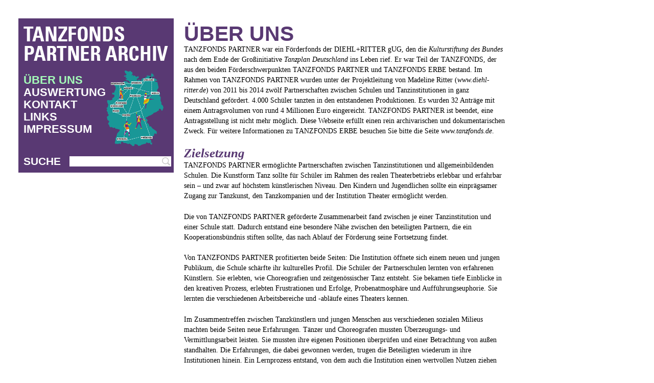

--- FILE ---
content_type: text/html; charset=utf-8
request_url: http://partner.tanzfonds.de/ueber-uns.html
body_size: 3747
content:
<!doctype html>
<html class="no-js" lang="de">
  <head>
    <meta charset="utf-8">
    <meta http-equiv="X-UA-Compatible" content="IE=edge,chrome=1">
    <title>Über uns - Tanzfonds Partner Archiv</title>
    <meta name="description" content="">
    <meta name="viewport" content="width=device-width, initial-scale=1">
    <link rel="shortcut icon" href="favicon.ico" type="image/x-icon">
    <link rel="apple-touch-icon" href="apple-touch-icon.png">

    <link rel="stylesheet" href="css/normalize.min.css">
    <link rel="stylesheet" href="js/vendor/magnific-popup/magnific-popup.css">
    <link rel="stylesheet" href="css/main.css">
  </head>
  <body>
    <!--[if lt IE 8]>
        <p class="browserupgrade">You are using an <strong>outdated</strong> browser. Please <a href="http://browsehappy.com/">upgrade your browser</a> to improve your experience.</p>
    <![endif]-->

    <div id="content">
      <!--ZOOMSTOP-->
      <header>
        <div class="nav-box">
          <h1><a href="index.html">Tanzfonds Partner Archiv</a></h1>

          <nav>
            <ul class="nav">
              <li class="active"><a href="ueber-uns.html">Über uns</a></li>
              <li><a href="auswertung.html">Auswertung</a></li>
              <li><a href="kontakt.html">Kontakt</a></li>
              <li><a href="links.html">Links</a></li>
              <li><a href="impressum.html">Impressum</a></li>
            </ul>
            <a class="map-link" href="#map"></a>
          </nav>

          <div id="map" class="zoom-anim-dialog mfp-hide">
            <img src="img/map.png" width="496" height="653" alt="Karte" usemap="#map_large">
            <map name="map_large">
              <area shape="rect" coords="323,69,413,91" href="stralsund.html" alt="Stralsund" title="Stralsund">
              <area shape="rect" coords="217,94,309,118" href="hamburg.html" alt="Hamburg" title="Hamburg">
              <area shape="rect" coords="37,101,159,126" href="bremerhaven.html" alt="Bremerhaven" title="Bremerhaven">
              <area shape="rect" coords="152,142,231,163" href="bremen.html" alt="Bremen" title="Bremen">
              <area shape="rect" coords="387,184,461,208" href="berlin.html" alt="Berlin" title="Berlin">
              <area shape="rect" coords="204,208,299,231" href="hannover.html" alt="Hannover" title="Hannover">
              <area shape="rect" coords="81,270,179,293" href="dortmund.html" alt="Dortmund" title="Dortmund">
              <area shape="rect" coords="36,296,150,319" href="duesseldorf.html" alt="Düsseldorf" title="Düsseldorf">
              <area shape="rect" coords="55,338,114,361" href="bonn.html" alt="Bonn" title="Bonn">
              <area shape="rect" coords="138,375,209,397" href="giessen.html" alt="Gießen" title="Gießen">
              <area shape="rect" coords="298,567,401,591" href="muenchen.html" alt="München" title="München">
              <area shape="rect" coords="91,500,182,604" href="freiburg.html" alt="Freiburg" title="Freiburg">
            </map>
          </div>

          <form action="search.php" id="searchForm" name="searchForm" method="get">
            <label for="zoom_query">Suche</label>
            <input name="zoom_query" id="zoom_query" type="text" class="search">
            <input type="hidden" name="search" value="1">
            <a id="search-btn" href="javascript:document.forms['searchForm'].submit();" title="Suchen"></a>
          </form>
        </div>

        <a class="logo top" href="http://www.tanzfonds.de" target="_blank" title="Tanzfonds Website [neues Fenster]"></a>
      </header>
      <!--ZOOMRESTART-->

      <article>
        <h1 class="page-header">Über uns</h1>
        <p>TANZFONDS PARTNER war ein Förderfonds der DIEHL+RITTER gUG, den die <a href="http://www.kulturstiftung-bund.de" target="_blank">Kulturstiftung des Bundes</a> nach dem Ende der Großinitiative <a href="http://www.tanzplan-deutschland.de" target="_blank">Tanzplan Deutschland</a> ins Leben rief. Er war Teil der TANZFONDS, der aus den beiden Förderschwerpunkten TANZFONDS PARTNER und TANZFONDS ERBE bestand. Im Rahmen von TANZFONDS PARTNER wurden unter der Projektleitung von Madeline Ritter (<a href="http://www.diehl-ritter.de" target="_blank">www.diehl-ritter.de</a>) von 2011 bis 2014 zwölf Partnerschaften zwischen Schulen und Tanzinstitutionen in ganz Deutschland gefördert. 4.000 Schüler tanzten in den entstandenen Produktionen. Es wurden 32 Anträge mit einem Antragsvolumen von rund 4 Millionen Euro eingereicht. TANZFONDS PARTNER ist beendet, eine Antragsstellung ist nicht mehr möglich. Diese Webseite erfüllt einen rein archivarischen und dokumentarischen Zweck. Für weitere Informationen zu TANZFONDS ERBE besuchen Sie bitte die Seite <a href="http://www.tanzfonds.de" target="_blank">www.tanzfonds.de</a>.</p>

        <h1>Zielsetzung</h1>
        <p>TANZFONDS PARTNER ermöglichte Partnerschaften zwischen Tanzinstitutionen und allgemeinbildenden Schulen. Die Kunstform Tanz sollte für Schüler im Rahmen des realen Theaterbetriebs erlebbar und erfahrbar sein – und zwar auf höchstem künstlerischen Niveau. Den Kindern und Jugendlichen sollte ein einprägsamer Zugang zur Tanzkunst, den Tanzkompanien und der Institution Theater ermöglicht werden.</p>
        <p>Die von TANZFONDS PARTNER geförderte Zusammenarbeit fand zwischen je einer Tanzinstitution und einer Schule statt. Dadurch entstand eine besondere Nähe zwischen den beteiligten Partnern, die ein Kooperationsbündnis stiften sollte, das nach Ablauf der Förderung seine Fortsetzung findet.</p>
        <p>Von TANZFONDS PARTNER profitierten beide Seiten: Die Institution öffnete sich einem neuen und jungen Publikum, die Schule schärfte ihr kulturelles Profil. Die Schüler der Partnerschulen lernten von erfahrenen Künstlern. Sie erlebten, wie Choreografien und zeitgenössischer Tanz entsteht. Sie bekamen tiefe Einblicke in den kreativen Prozess, erlebten Frustrationen und Erfolge, Probenatmosphäre und Aufführungseuphorie. Sie lernten die verschiedenen Arbeitsbereiche und -abläufe eines Theaters kennen.</p>
        <p>Im Zusammentreffen zwischen Tanzkünstlern und jungen Menschen aus verschiedenen sozialen Milieus machten beide Seiten neue Erfahrungen. Tänzer und Choreografen mussten Überzeugungs- und Vermittlungsarbeit leisten. Sie mussten ihre eigenen Positionen überprüfen und einer Betrachtung von außen standhalten. Die Erfahrungen, die dabei gewonnen werden, trugen die Beteiligten wiederum in ihre Institutionen hinein. Ein Lernprozess entstand, von dem auch die Institution einen wertvollen Nutzen ziehen konnte.</p>
        <p>Entscheidend für die Konzeption des Fonds war die Idee der institutionellen Öffnung: Es sollten nicht Künstler auf pädagogische Stippvisite in die Schulen gehen, sondern die Schüler suchten die Künstler an ihren Proben- und Wirkungsstätten auf und lernten künstlerische Methoden und Arbeitsbedingungen im Kontext einer Kultureinrichtung kennen.</p>
        <p>Nur Kulturinstitutionen konnten einen Antrag stellen. Gefördert wurden zwölf mittlere und große Tanzpartnerschaften mit einer Fördersumme von insgesamt 1,6 Millionen Euro.</p>

        <h3>Team Diehl+Ritter</h3>
        <p><strong>Projektleitung</strong> Madeline Ritter, Ingo Diehl (bis April 2012)<br>
          <strong>Projektkoordination</strong> Riccarda Herre<br>
          <strong>Projektberatung</strong> Isabel Niederhagen (ab April 2012)<br>
          <strong>Projektassistenz</strong> Ulrike Eichentopf (Oktober 2013 – März 2014)<br>
          <strong>Kommunikation/Öffentlichkeitsarbeit</strong> Stefanie Lohaus<br>
          <strong>Finanzverwaltung</strong> <a href="http://www.sauerbrey-raabe.de/" target="_blank">sauerbrey | raabe – büro für kulturelle angelegenheiten</a><br>
          <strong>Praktikum</strong> Ulrike Eichentopf (Januar bis Juni 2013), Laura Schöwel (Mai bis November 2014)</p>

        <h3>Jury</h3>
        <p>
          <strong>Ursula Schneider</strong>, Schulleiterin der Mittelschule an der Elisabeth-Kohn-Straße in München.<br>
          <strong>Prof. Dr. Antje Klinge</strong>, Leiterin des Lehr- und Forschungsbereichs Sportpädagogik und Sportdidaktik an der Ruhr-Universität Bochum, Mitglied im Vorstand des Bundesverbandes Tanz in Schulen</strong>, Schulleiterin der Mittelschule an der Elisabeth-Kohn-Straße in München.<br>
          <strong>Moos van den Broek</strong>, Dramaturgin, Kuratorin. 2009 – 2013 künstlerische Leiterin der Tanzsparte am Het Lab in Utrecht (NL)</p>
      </article>

      <aside></aside>

      <div class="push"></div>
    </div>

    <!--ZOOMSTOP-->
    <footer>
      <nav>
        <ul class="nav">
          <li><a href="stralsund.html">Stralsund</a></li>
          <li><a href="hamburg.html">Hamburg</a></li>
          <li><a href="bremerhaven.html">Bremerhaven</a></li>
          <li><a href="bremen.html">Bremen</a></li>
          <li><a href="berlin.html">Berlin</a></li>
          <li><a href="hannover.html">Hannover</a></li>
          <li><a href="dortmund.html">Dortmund</a></li>
          <li><a href="duesseldorf.html">Düsseldorf</a></li>
          <li><a href="bonn.html">Bonn</a></li>
          <li><a href="giessen.html">Giessen</a></li>
          <li><a href="muenchen.html">München</a></li>
          <li><a href="freiburg.html">Freiburg</a></li>
          <li class="active"><a href="ueber-uns.html">Über uns</a></li>
          <li><a href="auswertung.html">Auswertung</a></li>
          <li><a href="kontakt.html">Kontakt</a></li>
          <li><a href="links.html">Links</a></li>
          <li><a href="impressum.html">Impressum</a></li>
        </ul>
        <a class="logo" href="http://www.tanzfonds.de" target="_blank" title="Tanzfonds Website [neues Fenster]"></a>
      </nav>
    </footer>

    <script src="js/vendor/jquery-1.11.2.min.js"></script>
    <script src="js/vendor/imagesloaded/imagesloaded.pkgd.min.js"></script>
    <script src="js/vendor/jQuery-rwdImageMaps/jquery.rwdImageMaps.min.js"></script>
    <script src="js/vendor/magnific-popup/jquery.magnific-popup.min.js"></script>
    <script src="js/vendor/zoom-search/highlight.js"></script>
    <script src="js/main.js"></script>
    <!--ZOOMRESTART-->
  </body>
</html>


--- FILE ---
content_type: text/css; charset=utf-8
request_url: http://partner.tanzfonds.de/css/main.css
body_size: 3228
content:
/*! HTML5 Boilerplate v5.0 | MIT License | http://h5bp.com/ */

html {
  color: #222;
  font-size: 1em;
  line-height: 1.4;
}

::-moz-selection {
  background: #b3d4fc;
  text-shadow: none;
}

::selection {
  background: #b3d4fc;
  text-shadow: none;
}

hr {
  display: block;
  height: 1px;
  border: 0;
  border-top: 1px solid #ccc;
  margin: 1em 0;
  padding: 0;
}

audio,
canvas,
iframe,
img,
svg,
video {
  vertical-align: middle;
}

fieldset {
  border: 0;
  margin: 0;
  padding: 0;
}

textarea {
  resize: vertical;
}

.browserupgrade {
  margin: 0.2em 0;
  background: #ccc;
  color: #000;
  padding: 0.2em 0;
}


/* ==========================================================================
   Author's custom styles
   ========================================================================== */

.state-indicator {
  position: absolute;
  top: -999em;
  left: -999em;
}
.state-indicator:before { content: 'large'; }

html {
  height: 100%;
}

body {
  height: 100%;
  padding: 0 26px 0 36px;
  background: #fff;
  color: #000;
  font: normal 81%/160% Georgia, 'Times New Roman', serif;
}

a {
  color: #000;
  text-decoration: none;
}

article a,
em,
strong {
  font-style: italic;
}

article a:hover,
article a:active,
article a:focus {
  color: #593973;
}

#content {
  position: relative;
  min-height: 100%;
  margin: 0 0 -199px; /* the bottom margin is the negative value of the footer's height */
}


/* Header, Navi */
.nav-box {
  position: relative;
  width: 294px;
  height: 286px;
  top: 36px;
  padding: 16px 0 0 10px;
  color: #fff;
  background: #593973;
  z-index: 9999;
}

.nav-box h1 {
  margin: 0;
}

.nav-box h1 a {
  display: block;
  width: 283px;
  height: 67px;
  text-indent: 100%;
  white-space: nowrap;
  overflow: hidden;
  background: transparent url(../img/sprite.png) 0 -140px no-repeat;
}

ul.nav {
  margin: 27px 0 0;
  padding: 0;
  list-style: none;
}

ul.nav li a {
  font: bold 1.65em/1em 'HelveticaNeue-CondensedBold', 'Arial Narrow', Arial, sans-serif;
  font-stretch: condensed;
  text-transform: uppercase;
  color: #fff;
}

.nav-box ul.nav li a:hover,
.nav-box ul.nav li a:active,
.nav-box ul.nav li a:focus,
.nav-box ul.nav li.active a {
  color: #a5fdb9;
}

.nav-box .map-link {
  position: absolute;
  right: 20px;
  bottom: 52px;
  width: 112px;
  height: 148px;
  background: transparent url(../img/map_small.png) 0 0 no-repeat;
}

.nav-box .map-link.white {
  background-position: -112px 0;
}

.logo {
  position: absolute;
  top: 36px;
  left: 808px;
  display: block;
  width: 154px;
  height: 134px;
  background: transparent url(../img/sprite.png) 0 0 no-repeat;
  z-index: 9999;
}

footer .logo {
  z-index: 99;
}


/* Fade-zoom animation for map overlay */
#map {
  width: 496px;
  margin: 0 0 0 360px;
}
/* start state */
.my-mfp-zoom-in .zoom-anim-dialog {
  opacity: 0;
  -webkit-transition: all 0.2s ease-in-out;
  -moz-transition: all 0.2s ease-in-out;
  -o-transition: all 0.2s ease-in-out;
  transition: all 0.2s ease-in-out;
  -webkit-transform: scale(0.8);
  -moz-transform: scale(0.8);
  -ms-transform: scale(0.8);
  -o-transform: scale(0.8);
  transform: scale(0.8);
}
/* animate in */
.my-mfp-zoom-in.mfp-ready .zoom-anim-dialog {
  opacity: 1;
  -webkit-transform: scale(1);
  -moz-transform: scale(1);
  -ms-transform: scale(1);
  -o-transform: scale(1);
  transform: scale(1);
}
/* animate out */
.my-mfp-zoom-in.mfp-removing .zoom-anim-dialog {
  -webkit-transform: scale(0.8);
  -moz-transform: scale(0.8);
  -ms-transform: scale(0.8);
  -o-transform: scale(0.8);
  transform: scale(0.8);
  opacity: 0;
}
.mfp-bg {
  background: #fff;
  opacity: 0.8;
}

/* Content, main column and aside */
.map-large {
  position: relative;
  margin: 43px 0 0 8px;
}

aside {
  float: left;
  width: 304px;
  margin: 56px 0 50px;
}

article {
  float: right;
  width: 628px;
  margin: -266px calc(100% - 952px) 50px 20px;
}

article .row img,
article .row iframe,
aside img,
aside iframe {
  float: left;
  margin-bottom: 24px;
}

article .row img:nth-child(2),
article .row img:nth-child(3),
article .row iframe:nth-child(2) {
  margin-left: 20px;
}

h1 {
  margin: 0 0 2px;
  font-size: 1.95em;
  line-height: 1em;
  color: #593973;
  font-style: italic;
}

h2,
h1.page-header {
  margin: 10px 0 1px;
  font: bold 3.15em/1em 'HelveticaNeue-CondensedBold', 'Arial Narrow', Arial, sans-serif;
  color: #593973;
  text-transform: uppercase;
  font-stretch: condensed;
}

h3 {
  clear: both;
  margin: 0;
  padding-top: 0;
  color: #593973;
  font-style: italic;
}

aside h3:not(:first-child) {
  padding-top: 11px;
}

aside img + h3 {
  padding-top: 0 !important;
}

h4 {
  margin: 0;
  font-style: italic;
}

aside h4 {
  margin-top: 1.33em;
  font-style: normal;
}

h5 {
  margin: 0;
  color: #593973;
  font: bold 1.2em/1.3em 'HelveticaNeue-CondensedBold', 'Arial Narrow', Arial, sans-serif;
  text-transform: uppercase;
  font-stretch: condensed;
}

article p:last-of-type + h5 {
  margin-top: -0.65em;
}

aside h5 {
  margin-top: 19px;
}

ul {
  font-size: 1.05em;
  margin: -1.5em 0 1.5em;
  padding: 0 0 0 16px;
  list-style-position: outside;
}

ul.downloads {
  margin: 0 0 39px;
  padding: 0;
  list-style: none;
}

ul.downloads li {
  padding: 0;
  font: bold 1.2em/1.3em 'HelveticaNeue-CondensedBold', 'Arial Narrow', Arial, sans-serif;
  text-transform: uppercase;
  font-stretch: condensed;
  white-space: nowrap;
}

ul.downloads li a {
  color: #593973;
  font-style: normal;
}

p {
  font-size: 1.05em;
  margin: 0 0 1.5em;
}

article p:last-of-type {
  margin-bottom: 2.15em;
}

aside p {
  margin: 0;
  clear: both;
}

aside p.margin-top {
  margin-top: 19px;
}

aside p + img,
aside p + iframe {
  margin-top: 39px;
}

.breadcrump {
  margin-bottom: 23px;
  font: bold 1.1em/1em 'HelveticaNeue-CondensedBold', 'Arial Narrow', Arial, sans-serif;
  color: #009696;
  text-transform: uppercase;
  font-stretch: condensed;
}

.breadcrump a {
  padding: 0 3px;
  color: #009696;
  font-style: normal;
}

.breadcrump a:first-child {
  padding-left: 0;
}


/* Footer */
footer {
  width: calc(100% + 62px);
  margin-left: -36px;
  background: #f2f2f3;
}
/*
Sticky Footer by Ryan Fait
http://ryanfait.com/
*/
footer, .push {
  height: 199px; /* '.push' must be the same height as 'footer' */
  clear: both;
}

footer nav {
  position: relative;
  padding-top: 30px;
}

footer .logo {
  top: 25px;
  left: 844px;
}

footer ul.nav {
  width: 700px;
  margin: 0;
  border-right: 7px solid #fff;
  -webkit-column-count: 3;
  -moz-column-count: 3;
  column-count: 3;
  -webkit-column-width: 224px;
  -moz-column-width: 224px;
  column-width: 224px;
  -webkit-column-rule: 7px solid #fff;
  -moz-column-rule: 7px solid #fff;
  column-rule: 7px solid #fff;
}

footer ul.nav li {
  padding-left: 35px;
}

footer ul.nav li a {
  font: bold 1em/1.6em 'HelveticaNeue-CondensedBold', 'Arial Narrow', Arial, sans-serif;
  color: #593973;
}


/* Search form */
#searchForm {
  position: absolute;
  bottom: 12px;
}

#searchForm label {
  float: left;
  padding-right: 17px;
  font: bold 1.65em/20px 'HelveticaNeue-CondensedBold', 'Arial Narrow', Arial, sans-serif;
  font-stretch: condensed;
  text-transform: uppercase;
}

#searchForm input {
  display: inline-block;
  float: left;
  width: 169px;
  height: 16px;
  padding: 2px 5px;
  line-height: 20px;
  border: none;
  color: #000;
  -webkit-appearance: none;
  border-radius: 0;
}

#search-btn {
  display: inline-block;
  float: left;
  text-indent: 100%;
  white-space: nowrap;
  overflow: hidden;
  width: 20px;
  height: 20px;
  background: #fff url(../img/search-icon.svg) 2px 2px no-repeat;
  background-size: 16px 16px;
}


/* Search results */
.highlight,
.searchHighlight {
  background: #FFFF40;
}

.infoline,
.result_pagescount,
.result_pages {
  margin-bottom: 1.5em;
}


/* ==========================================================================
   Media Queries
   ========================================================================== */

/* Tablet */
@media only screen and (max-width: 1024px) and (orientation: portrait) {
  .state-indicator:before { content: 'medium'; }
  .nav-box {
    top: 0;
    margin-top: 36px;
    z-index: 99;
  }
  .logo {
    left: auto;
    right: 0;
  }
  #map {
    margin: 0 auto;
  }
  #content{
    width: 100%;
  }
  article {
    clear: both;
    float: none;
    margin: 20px 0 0;
  }
  aside {
    width: 100%;
    margin-top: 0;
  }
  aside img:first-child {
    margin-top: 0;
  }
  aside p + img,
  aside p + iframe {
    margin-top: 24px;
  }
  aside img,
  aside iframe {
    display: block;
    float: none;
    margin: 24px 0;
  }
  ul.downloads {
    margin: 0;
  }
  footer nav {
    width: calc(100% - 7px); /* remove last column border */
    overflow-x: hidden;
  }
  footer ul.nav {
    width: 100%;
  }
  footer .logo {
    left: calc(100% - 164px);
  }
}

/* Mobile */
@media only screen and (max-width: 640px) {
  .state-indicator:before { content: 'small'; }
  body {
    padding: 8px;
  }
  header .logo {
    display: none;
  }
  .nav-box {
    top: 0;
    margin-top: 0;
  }
  #content {
    width: 100%;
    min-width: 100%;
    max-width: 100%;
    margin: 0;
  }
  article {
    width: 100%;
    margin: 0;
  }
  .map-large {
    margin: 20px 0;
  }
  #map {
    width: 100%;
  }
  img,
  iframe {
    max-width: 100%;
    height: auto;
    float: none !important;
  }
  p {
    max-width: 100%;
    margin-bottom: 0.8em;
  }
  article .row img,
  article .row iframe,
  aside img,
  aside iframe {
    margin-bottom: 8px;
    margin-right: 0;
  }
  article .row img:nth-child(2),
  article .row img:nth-child(3),
  article .row iframe:nth-child(2) {
    margin-left: 0;
  }
  aside {
    width: 100%;
    margin: 0;
  }
  aside p + img,
  aside p + iframe {
    margin-top: 0.8em;
  }
  ul.downloads,
  article p:last-of-type {
    margin-bottom: 0.8em;
  }
  ul.downloads li {
    white-space: normal;
  }
  footer {
    width: 100%;
    height: auto;
    margin: 0;
    padding-bottom: 8px;
    margin-bottom: 8px;
  }
  footer nav {
    padding-top: 20px;
  }
  footer ul.nav {
    width: 100%;
    -webkit-column-count: 3;
    -moz-column-count: 3;
    column-count: 3;
    -webkit-column-width: auto;
    -moz-column-width: auto;
    column-width: auto;
    -webkit-column-rule: 7px solid #fff;
    -moz-column-rule: 7px solid #fff;
    column-rule: 7px solid #fff;
  }
  footer ul.nav li {
    padding-left: 8px;
  }
  .push {
    display: none;
  }
  .logo {
    position: relative;
  }
  footer .logo {
    top: 0;
    left: calc(100% - 85px);
    width: 77px;
    height: 67px;
    background-size: 180% auto;
    background-position: 0 0;
  }
}

@media print,
(-o-min-device-pixel-ratio: 5/4),
(-webkit-min-device-pixel-ratio: 1.25),
(min-resolution: 120dpi) {

}

/* ==========================================================================
   Helper classes
   ========================================================================== */

.hidden {
  display: none !important;
  visibility: hidden;
}

.visuallyhidden {
  border: 0;
  clip: rect(0 0 0 0);
  height: 1px;
  margin: -1px;
  overflow: hidden;
  padding: 0;
  position: absolute;
  width: 1px;
}

.visuallyhidden.focusable:active,
.visuallyhidden.focusable:focus {
  clip: auto;
  height: auto;
  margin: 0;
  overflow: visible;
  position: static;
  width: auto;
}

.invisible {
  visibility: hidden;
}

.clearfix:before,
.clearfix:after {
  content: " ";
  display: table;
}

.clearfix:after {
  clear: both;
}

.clearfix {
  *zoom: 1;
}

/* ==========================================================================
   Print styles
   ========================================================================== */

@media print {
  *,
  *:before,
  *:after {
    background: transparent !important;
    color: #000 !important;
    box-shadow: none !important;
    text-shadow: none !important;
  }

  a,
  a:visited {
    text-decoration: underline;
  }

  a[href]:after {
    content: " (" attr(href) ")";
  }

  abbr[title]:after {
    content: " (" attr(title) ")";
  }

  a[href^="#"]:after,
  a[href^="javascript:"]:after {
    content: "";
  }

  pre,
  blockquote {
    border: 1px solid #999;
    page-break-inside: avoid;
  }

  thead {
    display: table-header-group;
  }

  tr,
  img {
    page-break-inside: avoid;
  }

  img {
    max-width: 100% !important;
  }

  p,
  h2,
  h3 {
    orphans: 3;
    widows: 3;
  }

  h2,
  h3 {
    page-break-after: avoid;
  }
}

--- FILE ---
content_type: application/javascript; charset=utf-8
request_url: http://partner.tanzfonds.de/js/vendor/zoom-search/highlight.js
body_size: 3111
content:
// ----------------------------------------------------------------------------
// Zoom Search Engine 6.0 (15/Jul/2008)
// Highlight & auto-scroll script (DOM version)
//
// email: zoom@wrensoft.com
// www: http://www.wrensoft.com
//
// Copyright (C) Wrensoft 2008
// ----------------------------------------------------------------------------
// Use this script to allow your search matches to highlight and scroll to
// the matched word on the actual web page where it was found.
//
// You will need to link to this JS file from each page of your site
// which requires the "highlight/jump to matched word" feature.
//
// For example, you could paste the following HTML in your site's header or 
// footer:
//
//   <style>.highlight { background: #FFFF40; }</style>
//   <script type="text/javascript" src="highlight.js"></script>
//
// Note: You will need to specify the correct path to "highlight.js" depending
// on where the file is located.
//
// You will then need to modify the BODY tag on your page to include an "onLoad" 
// attribute, such as:
//
//   <body onload="highlight();">
//
// If for some reason you can not modify the body tag of your page, an alternative
// would be to put the following line after the </body> tag of your page:
//
//   <script type="text/javascript">highlight();</script>
//
// For more information, consult the Users Guide and our support website at:
// http://www.wrensoft.com/zoom/support

// ----------------------------------------------------------------------------
// Script options
// ----------------------------------------------------------------------------

// If you wish to disable the jump functionality which scrolls the browser
// to the first occurance of the matched word, change this setting to false
var JumpToFirstOccurance = true;

// For debugging purposes, disable the following
var CatchJSErrors = true;

// This option skips highlighting withing blocks marked by ZOOMSTOP and 
// ZOOMRESTART tags. 
var SkipZoomStops = true;

// ----------------------------------------------------------------------------
// Main script
// ----------------------------------------------------------------------------

var IsZoomStop = 0;

function catcherror() { return true; }
if (CatchJSErrors)
    window.onerror = catcherror;

function QueryString(key)
{
    var value = null;
    for (var i=0;i<QueryString.keys.length;i++)
    {
        if (QueryString.keys[i]==key)
        {
            value = QueryString.values[i];
            break;
        }
    }
    return value;
}

function QueryString_Parse()
{
    var query = window.location.search.substring(1);
    var pairs = query.split("&");

    for (var i=0;i<pairs.length;i++)
    {
        var pos = pairs[i].indexOf('=');
        if (pos >= 0)
        {
            var argname = pairs[i].substring(0,pos);
            var value = pairs[i].substring(pos+1);
            QueryString.keys[QueryString.keys.length] = argname;
            QueryString.values[QueryString.values.length] = value;
        }
    }
}

QueryString.keys = new Array();
QueryString.values = new Array();

QueryString_Parse();

function getElement(id)
{
    if (document.getElementById)
        return(document.getElementById(id));
    else if (document.all)
        return(document.all[id]);
}

function findPosY(obj)
{
    var curtop = 0;
    if (obj.offsetParent)
    {
        while (obj.offsetParent)
        {
            curtop += obj.offsetTop
            obj = obj.offsetParent;
        }
    }
    else if (obj.y)
        curtop += obj.y;
    return curtop;
}

function ZRetrieveQuery()
{
    var SearchAsSubstring = 0;
    var hl;
    var terms;

    hl = QueryString("zoom_highlight");
    if (hl == "" || hl == null)
    {
        hl = QueryString("zoom_highlightsub");
        if (hl == "" || hl == null)
            return false;
        else
            SearchAsSubstring = 1;
    }
    if ((document.charset && document.charset == "utf-8") ||
    	(document.characterSet && document.characterSet == "UTF-8"))
    	hl = decodeURIComponent(hl);
    else
    	hl = unescape(hl);
    hl = hl.toLowerCase();
                
    // create array of terms        
    //var term = hl.split("+"); 
    var re = /\"(.*?)\"|[^\\+\"]+/g;
    terms = hl.match(re);    
   
    // convert terms in regexp patterns
    for (var i=0;i<terms.length;i++) // take each term in turn
    {       
        if(terms[i] != "")
        {                   
            if (terms[i].indexOf("\"") != -1)
            {
                // contains double quotes               
                terms[i]=terms[i].replace(/\"/g,"");
                terms[i]=terms[i].replace(/\+/g," "); 
            }
            else
            {
                terms[i]=terms[i].replace(/\+/g,"");  
            }                           

            if (terms[i].indexOf("*") != -1 || terms[i].indexOf("?") != -1)
            {
                // convert wildcard pattern to regexp
                terms[i] = terms[i].replace(/\\/g, " ");
                terms[i] = terms[i].replace(/\^/g, " ");

                //term[i] = term[i].replace(/\+/g, " "); // split on this so no point in looking

                terms[i] = terms[i].replace(/\#/g, " ");
                terms[i] = terms[i].replace(/\$/g, " ");
                terms[i] = terms[i].replace(/\./g, " ");
                
                // check if search term only contains only wildcards
                // if so, we will not attempt to highlight this term
                var wildcards = /\w/;
                if (wildcards.test(terms[i]))
                {
                	terms[i] = terms[i].replace(/\*/g, "[^\\s]*");
                	terms[i] = terms[i].replace(/\?/g, "[^\\s]"); // insist upon one non whitespace
                }                
                else                
                	terms[i] = "";                
            }
			
			if (terms[i] != "")
			{
	            if (SearchAsSubstring == 0)
	            {	                
	                terms[i] = "(>[\\s]*|>[^<]+[\\b\\W])("+terms[i]+")(<|[\\b\\W][^>]*<)";
	            }
	            else
	            {
	                // if term leads with wildcard then allow it to match preceeding text in word
	                var strWB="";
	                if(terms[i].substr(0,7)=="[^\\s]*") strWB="\\b";
	                terms[i] = "(>|>[^<]+)"+strWB+"("+terms[i]+")([^>]*<)";
	            }
	        }	        
        }
    }
    return terms;
}

// regular expression version
function ZHighlightText(terms, text)
{  	
    text=text.replace(/&amp;/ig, '&');
    text=text.replace(/&nbsp;/ig, '');

    for (var i=0; i<terms.length; i++) // take each term in turn
    {
        if(terms[i] != "")
        {        	        	
            // we need a loop for the main search to catch all between ><
            // and we add  before each found to ignore those done etc
            // todo: develop reliable single pass regexp and dispose of loop
            var l = 0;
            re = new RegExp(terms[i], "gi");
            var count = 0; // just incase
            text = ">" + text + "<"; // temporary tag marks
            do 
            {
                l=text.length;
                text=text.replace(re, '$1<span class="searchHighlight" id="highlight" name="highlight">$2</span id="highlight">$3');
                count++;
            }
            //while(re.lastIndex>0 && count<100); lastIndex not set properly under netscape
            while(l!=text.length && count<100);
            text = text.substring(1, text.length-1); // remove temporary tags
        }
    }        
    text = text.replace(eval("//g"), '');        
    text = text.replace(eval("//g"), '&nbsp;');        
       
    return(text);
}

function jumpHL()
{
    var d = getElement("highlight");
    if (d)
    {
        if (d.scrollIntoView)
        {
            d.scrollIntoView();
        }
        else
        {
	        var y = findPosY(d);
	        // if element near top of page
	        if (y < 100)
	            window.scrollTo(0,0); // go to top of page
	        else
	            window.scrollTo(0,y-50); // show space of 50 above
		}
    }
}

function ZHighlightReplace(q, node) 
{
	var node_value = node.nodeValue;  	
	var newtext = ZHighlightText(q, node_value);
	if (newtext != node_value)
	{
		var repl = document.createElement('span');  
		repl.innerHTML = newtext;  
		node.parentNode.replaceChild(repl, node);
	}
}

function ZHighlightSearch(q, root)
{
	if (!root) 
		root = document.body.childNodes;
		
	for (var i = 0, j = root.length; i < j; i++) 
	{
		ZHighlightSearch(q, root[i].childNodes);
		
		if (SkipZoomStops && root[i].nodeType === 8)
		{			
			if (root[i].nodeValue == "ZOOMSTOP")
				IsZoomStop = 1;
			else if (root[i].nodeValue == "ZOOMRESTART")
				IsZoomStop = 0;
		}
		
		if (IsZoomStop == 0 && root[i].nodeType === 3) 
		{
			ZHighlightReplace(q, root[i]);					
		}
  	}	
}

function highlight()
{	
	if (!"".match)	// check if browser supports regexp match() function
		return;    
	if (document.body)
	{
		var terms = ZRetrieveQuery();    	
		if (terms != false)
		{
			IsZoomStop = 0;
			ZHighlightSearch(terms);
			if (JumpToFirstOccurance) 
				jumpHL();
		}
	}
}


--- FILE ---
content_type: application/javascript; charset=utf-8
request_url: http://partner.tanzfonds.de/js/main.js
body_size: 1139
content:
$(document).ready(function () {
  // create the state-indicator element
  var indicator = document.createElement('div');
  indicator.className = 'state-indicator';
  document.body.appendChild(indicator);

  // scale image map
  $('img[usemap]').rwdImageMaps();

  // init map overlay
  $('.map-link').magnificPopup({
    type: 'inline',
    overflowY: 'auto',
    closeBtnInside: true,
    preloader: false,
    midClick: true,
    showCloseBtn: false,
    closeOnContentClick: true,
    mainClass: 'my-mfp-zoom-in',
    callbacks: {
      beforeOpen: function() {
        // hide map image, show logo
        $('.map-link').addClass('white');
        if (getDeviceState() !== 'medium') {
          $('body:not(.home) .logo.top').fadeIn();
        }
      },
      afterClose: function() {
        // reset map image, hide logo
        $('.map-link').removeClass('white');
        if (getDeviceState() !== 'medium') {
          $('body:not(.home) .logo.top').hide();
        }
      }
    }
  });

  // highlight search results
  highlight();

  if (getDeviceState() === 'large') {
    // adjust left column's height according to main column's height
    $('aside, article').imagesLoaded(function() {
      if ($('aside img:last-child').length > 0) {
        // left column has image at the bottom > crop left or right column's bottom image
        // get heights (take bottom image into account)
        var asideHeight = Math.floor($('aside').height() + $('aside').offset().top - parseInt($('aside img:last-child').css('margin-bottom')));
        var articleHeight = Math.floor($('article').height() + $('article').offset().top - parseInt($('article img:last-child').css('margin-bottom')));
        if (asideHeight > articleHeight) {
          $('aside').height(articleHeight - $('aside').offset().top).css('overflow-y', 'hidden');
        }
        else {
          $('article').height(asideHeight - $('article').offset().top).css('overflow-y', 'hidden');
        }
      }
      else {
        // left column has download list at the bottom > crop right column's bottom image
        var asideHeight = Math.floor($('aside').height() + $('aside').offset().top - parseInt($('aside ul:last-child').css('margin-bottom')));
        var articleHeight = Math.floor($('article').height() + $('article').offset().top - parseInt($('article img:last-child').css('margin-bottom')));
        if (articleHeight > asideHeight) {
          $('article').height(asideHeight - $('article').offset().top).css('overflow-y', 'hidden');
        }
      }
    });
  }

  // adjust elements
  adjustElements();
});

$(window).resize(function () {
  // adjust elements
  adjustElements();
});

/*
 * Adjust elements for different window dimensions
 */
function adjustElements() {
  // toggle tanzfonds logo in header/footer if necessary
  if (getDeviceState() === 'medium') {
    if ($('.mfp-ready').length === 0) {
      $('body:not(.home) .logo.top').show();
    }
    $('footer .logo').hide();
  }
  else {
    if ($('.mfp-ready').length === 0) {
      // do not hide top logo when map overlay is visible
      $('body:not(.home) .logo.top').hide();
    }
    $('footer .logo').show();
  }
}

/*
 * Get device state (display size) from state-indicator element (it's content is changed by media queries)
 */
function getDeviceState() {
  return window.getComputedStyle(document.querySelector('.state-indicator'), ':before').getPropertyValue('content').replace(/[\"']/g, "");
}


--- FILE ---
content_type: image/svg+xml
request_url: http://partner.tanzfonds.de/img/search-icon.svg
body_size: 1012
content:
<?xml version="1.0" encoding="UTF-8" standalone="no"?>
<!-- Generator: Adobe Illustrator 15.0.0, SVG Export Plug-In . SVG Version: 6.00 Build 0)  -->

<svg
   xmlns:dc="http://purl.org/dc/elements/1.1/"
   xmlns:cc="http://creativecommons.org/ns#"
   xmlns:rdf="http://www.w3.org/1999/02/22-rdf-syntax-ns#"
   xmlns:svg="http://www.w3.org/2000/svg"
   xmlns="http://www.w3.org/2000/svg"
   xmlns:sodipodi="http://sodipodi.sourceforge.net/DTD/sodipodi-0.dtd"
   xmlns:inkscape="http://www.inkscape.org/namespaces/inkscape"
   version="1.1"
   id="Layer_1"
   x="0px"
   y="0px"
   width="500px"
   height="500px"
   viewBox="0 0 500 500"
   enable-background="new 0 0 500 500"
   xml:space="preserve"
   inkscape:version="0.91pre3 r13670"
   sodipodi:docname="search-icon.svg"><metadata
   id="metadata9"><rdf:RDF><cc:Work
       rdf:about=""><dc:format>image/svg+xml</dc:format><dc:type
         rdf:resource="http://purl.org/dc/dcmitype/StillImage" /></cc:Work></rdf:RDF></metadata><defs
   id="defs7" /><sodipodi:namedview
   pagecolor="#ffffff"
   bordercolor="#666666"
   borderopacity="1"
   objecttolerance="10"
   gridtolerance="10"
   guidetolerance="10"
   inkscape:pageopacity="0"
   inkscape:pageshadow="2"
   inkscape:window-width="2048"
   inkscape:window-height="1105"
   id="namedview5"
   showgrid="false"
   inkscape:zoom="0.472"
   inkscape:cx="250"
   inkscape:cy="247.88136"
   inkscape:window-x="-4"
   inkscape:window-y="-4"
   inkscape:window-maximized="1"
   inkscape:current-layer="Layer_1" />
<path
   fill="#010101"
   d="M487.285,429.482L386.271,328.476c22.668-33.614,35.9-74.107,35.9-117.696  C422.172,94.364,327.808,0,211.398,0C94.982,0,0.618,94.364,0.618,210.779c0,116.41,94.364,210.773,210.78,210.773  c42.946,0,82.869-12.872,116.184-34.931l101.282,101.282c16.134,16.127,42.287,16.127,58.421,0  C503.413,471.771,503.413,445.616,487.285,429.482z M50.549,210.779c0-88.689,72.16-160.849,160.849-160.849  c88.69,0,160.843,72.159,160.843,160.849s-72.153,160.843-160.843,160.843C122.708,371.622,50.549,299.469,50.549,210.779z"
   id="path3"
   style="fill:#cccccc" />
</svg>